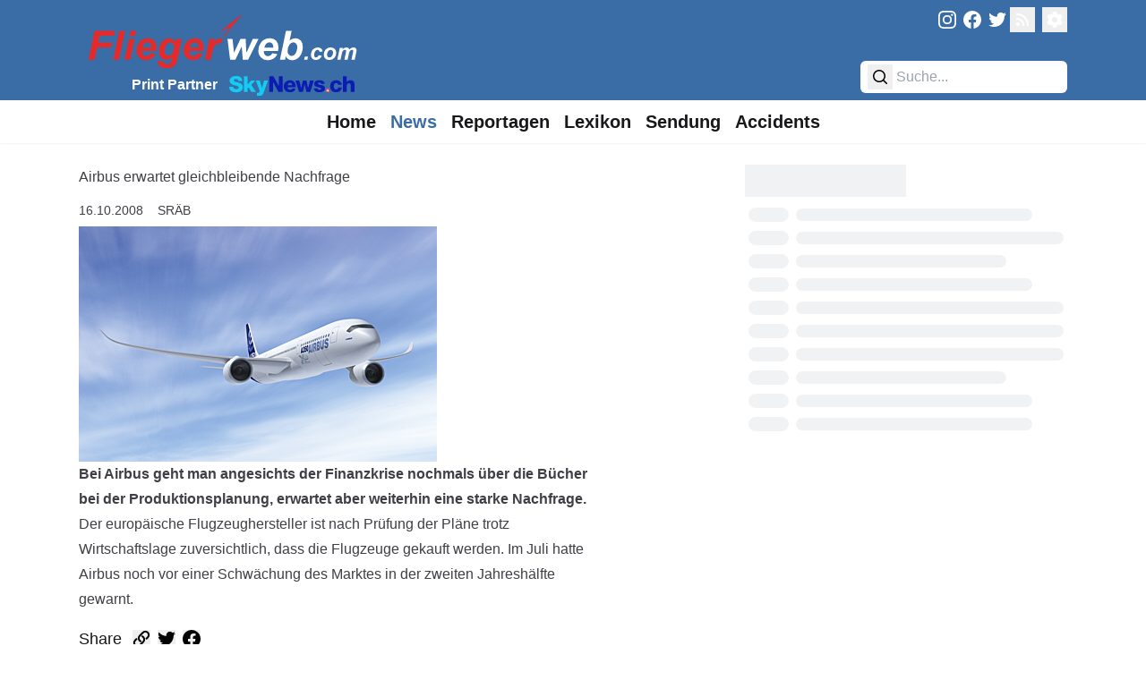

--- FILE ---
content_type: text/javascript
request_url: https://fliegerweb.com/_app/immutable/entry/start.BOwXooAL.js
body_size: -367
content:
import{l as o,c as r}from"../chunks/CfiSpzA1.js";export{o as load_css,r as start};


--- FILE ---
content_type: text/javascript
request_url: https://fliegerweb.com/_app/immutable/chunks/BHQTKBP4.js
body_size: 787
content:
import{a6 as L,i as R,j as N,a7 as g,a8 as U,a9 as Y,aa as y,_ as B,ab as T,ac as K,ad as A,a4 as M,ae as q,af as C,ag as F,ah as j,U as Z,ai as $,aj as z,ak as D,h as I,al as G,am as H,an as J,M as Q,R as E,ao as V,ap as W,x as X,aq as k,ar as ee,as as re,at as ae,S as ne,au as se,av as ie,aw as O,ax as w}from"./CjsEkSKW.js";import{c as te}from"./BFuKUxg2.js";import{l as ue}from"./DIeogL5L.js";function pe(e,r,l=!1){R&&N();var s=e,i=null,u=null,f=q,_=l?g:0,p=!1;const P=(c,n=!0)=>{p=!0,o(n,c)};var t=null;function S(){t!==null&&(t.lastChild.remove(),s.before(t),t=null);var c=f?i:u,n=f?u:i;c&&F(c),n&&j(n,()=>{f?u=null:i=null})}const o=(c,n)=>{if(f===(f=c))return;let x=!1;if(R){const b=U(s)===Y;!!f===b&&(s=y(),B(s),T(!1),x=!0)}var h=C(),d=s;if(h&&(t=document.createDocumentFragment(),t.append(d=K())),f?i??=n&&A(()=>n(d)):u??=n&&A(()=>n(d)),h){var m=M,a=f?i:u,v=f?u:i;a&&m.skipped_effects.delete(a),v&&m.skipped_effects.add(v),m.add_callback(S)}else S();x&&T(!0)};L(()=>{p=!1,r(P),p||o(null,null)},_),R&&(s=Z)}const fe={get(e,r){if(!e.exclude.includes(r))return e.props[r]},set(e,r){return!1},getOwnPropertyDescriptor(e,r){if(!e.exclude.includes(r)&&r in e.props)return{enumerable:!0,configurable:!0,value:e.props[r]}},has(e,r){return e.exclude.includes(r)?!1:r in e.props},ownKeys(e){return Reflect.ownKeys(e.props).filter(r=>!e.exclude.includes(r))}};function ve(e,r,l){return new Proxy({props:e,exclude:r},fe)}const le={get(e,r){if(!e.exclude.includes(r))return I(e.version),r in e.special?e.special[r]():e.props[r]},set(e,r,l){if(!(r in e.special)){var s=E;try{w(e.parent_effect),e.special[r]=ce({get[r](){return e.props[r]}},r,D)}finally{w(s)}}return e.special[r](l),O(e.version),!0},getOwnPropertyDescriptor(e,r){if(!e.exclude.includes(r)&&r in e.props)return{enumerable:!0,configurable:!0,value:e.props[r]}},deleteProperty(e,r){return e.exclude.includes(r)||(e.exclude.push(r),O(e.version)),!0},has(e,r){return e.exclude.includes(r)?!1:r in e.props},ownKeys(e){return Reflect.ownKeys(e.props).filter(r=>!e.exclude.includes(r))}};function he(e,r){return new Proxy({props:e,exclude:r,special:{},version:ie(0),parent_effect:E},le)}function ce(e,r,l,s){var i=!ue||(l&k)!==0,u=(l&W)!==0,f=(l&re)!==0,_=s,p=!0,P=()=>(p&&(p=!1,_=f?X(s):s),_),t;if(u){var S=ne in e||se in e;t=$(e,r)?.set??(S&&r in e?a=>e[r]=a:void 0)}var o,c=!1;u?[o,c]=te(()=>e[r]):o=e[r],o===void 0&&s!==void 0&&(o=P(),t&&(i&&z(),t(o)));var n;if(i?n=()=>{var a=e[r];return a===void 0?P():(p=!0,a)}:n=()=>{var a=e[r];return a!==void 0&&(_=void 0),a===void 0?_:a},i&&(l&D)===0)return n;if(t){var x=e.$$legacy;return(function(a,v){return arguments.length>0?((!i||!v||x||c)&&t(v?n():a),a):n()})}var h=!1,d=((l&ee)!==0?G:H)(()=>(h=!1,n()));u&&I(d);var m=E;return(function(a,v){if(arguments.length>0){const b=v?I(d):i&&u?J(a):a;return Q(d,b),h=!0,_!==void 0&&(_=b),a}return ae&&h||(m.f&V)!==0?d.v:I(d)})}export{pe as i,he as l,ce as p,ve as r};


--- FILE ---
content_type: text/javascript
request_url: https://fliegerweb.com/_app/immutable/nodes/16.MwHpXJHG.js
body_size: 580
content:
import{e as N,r as T}from"../chunks/pfMRWl6z.js";import{p as B,g as U}from"../chunks/CmoKQbgX.js";import{b as j,B as D,d as M}from"../chunks/Chjx1zLk.js";import{e as z,p as E}from"../chunks/CpzvOUkp.js";import"../chunks/DsnmJJEf.js";import{p as F,k as G,h as e,x as H,f as C,b as g,c as p,a as K,u as A,s as $,a2 as R}from"../chunks/CjsEkSKW.js";import{i as h}from"../chunks/BHQTKBP4.js";import{a as W,s as q}from"../chunks/BFuKUxg2.js";import{f as J,L as Q}from"../chunks/mMnwWbhU.js";import{c as V,l as X,a as Y,C as Z,R as ee,A as te,b as ae,S as re,d as oe}from"../chunks/DyNm5WD-.js";import{A as ne,L as se}from"../chunks/BNR9JF3C.js";const{PUBLIC_HOST:ie}=z,ce=async function({fetch:w,url:i,params:c}){const l=await w(`${i.pathname}/api`,{method:"POST"}),o=await l.json();l.ok||N(l.status,o.message),o.news_content[0].news_main_id.date=new Date(o.news_content[0].news_main_id.date);const m=B(c.slug),d=encodeURI(j(c.lang,"news",c.category,o.news_content[0].title,m));return i.pathname!==d&&T(301,`${ie}${d}`),{NewsArticleContent:o}},$e=Object.freeze(Object.defineProperty({__proto__:null,load:ce},Symbol.toStringTag,{value:"Module"}));var le=C("<!> <!>",1),me=C("<!> <!> <!>",1);function Re(w,i){F(i,!0);const c=()=>W(M,"$activeBreakpoint",l),[l,o]=q(),m=X();let d=A(()=>i.data.NewsArticleContent),P=A(()=>i.data.hasAds),t=A(()=>e(d)?J(e(d)):null);G(()=>{if(e(t)){let a=0,x=V(e(t));D.lg<=c()?a=Y(x):a=0,H(()=>{m.set({offset:a,articleId:B(U(E))})})}});var k=me(),I=g(k);{var L=a=>{ae(a,{get data(){return e(t)}})};h(I,a=>{e(t)&&a(L)})}var O=$(I,2);Z(O,{article:f=>{{const n=s=>{te(s)};let u=A(()=>!e(t));Q(f,{get isFetching(){return e(u)},errors:null,fetching:n,children:(s,r)=>{var _=R(),v=g(_);{var S=b=>{ne(b,{get data(){return e(t)}})};h(v,b=>{e(t)&&b(S)})}p(s,_)},$$slots:{fetching:!0,default:!0}})}},sub:f=>{var n=R(),u=g(n);{var s=r=>{var _=le(),v=g(_);re(v,{});var S=$(v,2);se(S,{get data(){return e(t).lexiconShowcase}}),p(r,_)};h(u,r=>{e(t)&&r(s)})}p(f,n)},side:f=>{var n=R(),u=g(n);{var s=r=>{oe(r,{route:"news",get hasAds(){return e(P)},get loadRecommendations(){return m}})};h(u,r=>{e(t)&&r(s)})}p(f,n)}});var y=$(O,2);ee(y,{route:"news",get loadRecommendations(){return m}}),p(w,k),K(),o()}export{Re as component,$e as universal};


--- FILE ---
content_type: text/javascript
request_url: https://fliegerweb.com/_app/immutable/chunks/DPHUhX2n.js
body_size: 75
content:
import"./DsnmJJEf.js";import"./69_IOA4Y.js";import{o as v}from"./D-nrkjOC.js";import{p as _,f as l,d as o,s as u,r as a,t as h,c as g,a as A}from"./CjsEkSKW.js";import{s as w}from"./5tyGfgjQ.js";import{i as $,t as x}from"./gZZ-YTKZ.js";import{a as E,s as I}from"./BFuKUxg2.js";import{R}from"./CW33Zrd7.js";import{e as k}from"./CpzvOUkp.js";import{A as y}from"./BAezW6kq.js";var D=l('<div><!> <span class="block p-2 text-zinc-headings dark:text-dark-headings"> </span></div>');function O(i,n){_(n,!1);const p=()=>E(x,"$t",m),[m,d]=I(),{PUBLIC_AD_REVIVE_ID:r}=k;v(()=>{window.reviveAsync&&window.reviveAsync[r]&&window.reviveAsync[r].refresh()}),$();var t=D(),s=o(t);y(s,{get zoneId(){return R},adWidth:300,adHeight:250});var e=u(s,2),f=o(e,!0);a(e),a(t),h(c=>w(f,c),[()=>p()("common.ad")]),g(i,t),A(),d()}export{O as R};


--- FILE ---
content_type: text/javascript
request_url: https://fliegerweb.com/_app/immutable/chunks/D30yPWiW.js
body_size: -149
content:
import{H as t,I as S,x as b,J as h,S as k}from"./CjsEkSKW.js";function u(r,i){return r===i||r?.[k]===i}function c(r={},i,a,x){return t(()=>{var f,s;return S(()=>{f=s,s=[],b(()=>{r!==a(...s)&&(i(r,...s),f&&u(a(...f),r)&&i(null,...f))})}),()=>{h(()=>{s&&u(a(...s),r)&&i(null,...s)})}}),r}export{c as b};
